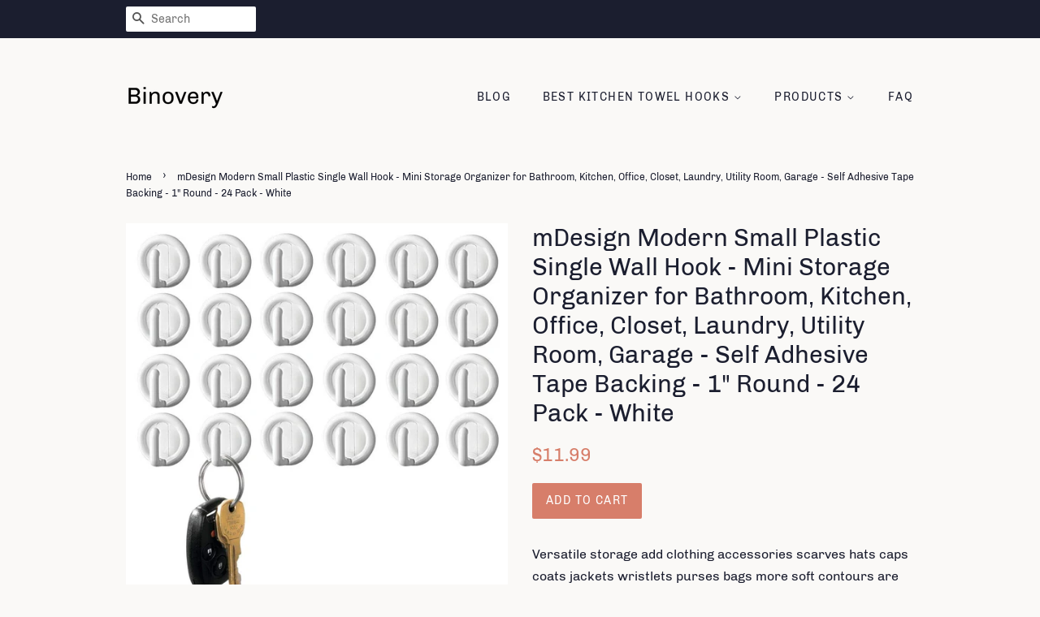

--- FILE ---
content_type: text/html; charset=utf-8
request_url: https://binovery.com/products/towel-hook-mdesign-modern-small-plastic-single-wall-hook-mini-storage-o-b06xt3k8gv
body_size: 13708
content:
<!doctype html>
<html class="no-js">
<head>
<meta name="p:domain_verify" content="01ef6ce6269af3be642b90dae8c12368"/>
  
  <!-- Basic page needs ================================================== -->
  <meta charset="utf-8">
  <meta http-equiv="X-UA-Compatible" content="IE=edge,chrome=1">

  

  <!-- Title and description ================================================== -->
  <title>
  mDesign Modern Small Plastic Single Wall Hook - Mini Storage Organizer &ndash; Binovery
  </title>

  
  <meta name="description" content="Versatile storage add clothing accessories scarves hats caps coats jackets wristlets purses bags more soft contours are designed easy keep snags away self-adhesive hooks placed numerous places throughout home instant try bathroom hang hand towels bath robes kitchen utensils gadgets group several together create hanging">
  

  <!-- Social meta ================================================== -->
  <!-- /snippets/social-meta-tags.liquid -->




<meta property="og:site_name" content="Binovery">
<meta property="og:url" content="https://binovery.com/products/towel-hook-mdesign-modern-small-plastic-single-wall-hook-mini-storage-o-b06xt3k8gv">
<meta property="og:title" content="mDesign Modern Small Plastic Single Wall Hook - Mini Storage Organizer for Bathroom, Kitchen, Office, Closet, Laundry, Utility Room, Garage - Self Adhesive Tape Backing - 1" Round - 24 Pack - White">
<meta property="og:type" content="product">
<meta property="og:description" content="Versatile storage add clothing accessories scarves hats caps coats jackets wristlets purses bags more soft contours are designed easy keep snags away self-adhesive hooks placed numerous places throughout home instant try bathroom hang hand towels bath robes kitchen utensils gadgets group several together create hanging">

  <meta property="og:price:amount" content="11.99">
  <meta property="og:price:currency" content="USD">

<meta property="og:image" content="http://binovery.com/cdn/shop/products/61AAtcgPk3L._SL1500_1200x1200.jpg?v=1573750577">
<meta property="og:image:secure_url" content="https://binovery.com/cdn/shop/products/61AAtcgPk3L._SL1500_1200x1200.jpg?v=1573750577">


<meta name="twitter:card" content="summary_large_image">
<meta name="twitter:title" content="mDesign Modern Small Plastic Single Wall Hook - Mini Storage Organizer for Bathroom, Kitchen, Office, Closet, Laundry, Utility Room, Garage - Self Adhesive Tape Backing - 1" Round - 24 Pack - White">
<meta name="twitter:description" content="Versatile storage add clothing accessories scarves hats caps coats jackets wristlets purses bags more soft contours are designed easy keep snags away self-adhesive hooks placed numerous places throughout home instant try bathroom hang hand towels bath robes kitchen utensils gadgets group several together create hanging">


  <!-- Helpers ================================================== -->
  <link rel="canonical" href="https://binovery.com/products/towel-hook-mdesign-modern-small-plastic-single-wall-hook-mini-storage-o-b06xt3k8gv">
  <meta name="viewport" content="width=device-width,initial-scale=1">
  <meta name="theme-color" content="#d77e6a">

  <!-- CSS ================================================== -->
  <link href="//binovery.com/cdn/shop/t/3/assets/timber.scss.css?v=165000532294827512291656108181" rel="stylesheet" type="text/css" media="all" />
  <link href="//binovery.com/cdn/shop/t/3/assets/theme.scss.css?v=33550897634906034031656108181" rel="stylesheet" type="text/css" media="all" />

  <script>
    window.theme = window.theme || {};

    var theme = {
      strings: {
        addToCart: "Add to Cart",
        soldOut: "Sold Out",
        unavailable: "Unavailable",
        zoomClose: "Close (Esc)",
        zoomPrev: "Previous (Left arrow key)",
        zoomNext: "Next (Right arrow key)",
        addressError: "Error looking up that address",
        addressNoResults: "No results for that address",
        addressQueryLimit: "You have exceeded the Google API usage limit. Consider upgrading to a \u003ca href=\"https:\/\/developers.google.com\/maps\/premium\/usage-limits\"\u003ePremium Plan\u003c\/a\u003e.",
        authError: "There was a problem authenticating your Google Maps API Key."
      },
      settings: {
        // Adding some settings to allow the editor to update correctly when they are changed
        enableWideLayout: false,
        typeAccentTransform: true,
        typeAccentSpacing: true,
        baseFontSize: '16px',
        headerBaseFontSize: '30px',
        accentFontSize: '14px'
      },
      variables: {
        mediaQueryMedium: 'screen and (max-width: 768px)',
        bpSmall: false
      },
      moneyFormat: "${{amount}}"
    }

    document.documentElement.className = document.documentElement.className.replace('no-js', 'supports-js');
  </script>

  <!-- Header hook for plugins ================================================== -->
  <script>window.performance && window.performance.mark && window.performance.mark('shopify.content_for_header.start');</script><meta id="shopify-digital-wallet" name="shopify-digital-wallet" content="/6726516789/digital_wallets/dialog">
<link rel="alternate" type="application/json+oembed" href="https://binovery.com/products/towel-hook-mdesign-modern-small-plastic-single-wall-hook-mini-storage-o-b06xt3k8gv.oembed">
<script async="async" src="/checkouts/internal/preloads.js?locale=en-US"></script>
<script id="shopify-features" type="application/json">{"accessToken":"e65f0688c046defc2df8664f45910e59","betas":["rich-media-storefront-analytics"],"domain":"binovery.com","predictiveSearch":true,"shopId":6726516789,"locale":"en"}</script>
<script>var Shopify = Shopify || {};
Shopify.shop = "binovery.myshopify.com";
Shopify.locale = "en";
Shopify.currency = {"active":"USD","rate":"1.0"};
Shopify.country = "US";
Shopify.theme = {"name":"minimal2-customized-06mar2019-0158pm","id":18597838901,"schema_name":"Minimal","schema_version":"10.0.2","theme_store_id":null,"role":"main"};
Shopify.theme.handle = "null";
Shopify.theme.style = {"id":null,"handle":null};
Shopify.cdnHost = "binovery.com/cdn";
Shopify.routes = Shopify.routes || {};
Shopify.routes.root = "/";</script>
<script type="module">!function(o){(o.Shopify=o.Shopify||{}).modules=!0}(window);</script>
<script>!function(o){function n(){var o=[];function n(){o.push(Array.prototype.slice.apply(arguments))}return n.q=o,n}var t=o.Shopify=o.Shopify||{};t.loadFeatures=n(),t.autoloadFeatures=n()}(window);</script>
<script id="shop-js-analytics" type="application/json">{"pageType":"product"}</script>
<script defer="defer" async type="module" src="//binovery.com/cdn/shopifycloud/shop-js/modules/v2/client.init-shop-cart-sync_BN7fPSNr.en.esm.js"></script>
<script defer="defer" async type="module" src="//binovery.com/cdn/shopifycloud/shop-js/modules/v2/chunk.common_Cbph3Kss.esm.js"></script>
<script defer="defer" async type="module" src="//binovery.com/cdn/shopifycloud/shop-js/modules/v2/chunk.modal_DKumMAJ1.esm.js"></script>
<script type="module">
  await import("//binovery.com/cdn/shopifycloud/shop-js/modules/v2/client.init-shop-cart-sync_BN7fPSNr.en.esm.js");
await import("//binovery.com/cdn/shopifycloud/shop-js/modules/v2/chunk.common_Cbph3Kss.esm.js");
await import("//binovery.com/cdn/shopifycloud/shop-js/modules/v2/chunk.modal_DKumMAJ1.esm.js");

  window.Shopify.SignInWithShop?.initShopCartSync?.({"fedCMEnabled":true,"windoidEnabled":true});

</script>
<script id="__st">var __st={"a":6726516789,"offset":-18000,"reqid":"44ad070e-0e61-4aa7-a435-e43615ffe274-1769874627","pageurl":"binovery.com\/products\/towel-hook-mdesign-modern-small-plastic-single-wall-hook-mini-storage-o-b06xt3k8gv","u":"962b63def5d9","p":"product","rtyp":"product","rid":4345713066037};</script>
<script>window.ShopifyPaypalV4VisibilityTracking = true;</script>
<script id="captcha-bootstrap">!function(){'use strict';const t='contact',e='account',n='new_comment',o=[[t,t],['blogs',n],['comments',n],[t,'customer']],c=[[e,'customer_login'],[e,'guest_login'],[e,'recover_customer_password'],[e,'create_customer']],r=t=>t.map((([t,e])=>`form[action*='/${t}']:not([data-nocaptcha='true']) input[name='form_type'][value='${e}']`)).join(','),a=t=>()=>t?[...document.querySelectorAll(t)].map((t=>t.form)):[];function s(){const t=[...o],e=r(t);return a(e)}const i='password',u='form_key',d=['recaptcha-v3-token','g-recaptcha-response','h-captcha-response',i],f=()=>{try{return window.sessionStorage}catch{return}},m='__shopify_v',_=t=>t.elements[u];function p(t,e,n=!1){try{const o=window.sessionStorage,c=JSON.parse(o.getItem(e)),{data:r}=function(t){const{data:e,action:n}=t;return t[m]||n?{data:e,action:n}:{data:t,action:n}}(c);for(const[e,n]of Object.entries(r))t.elements[e]&&(t.elements[e].value=n);n&&o.removeItem(e)}catch(o){console.error('form repopulation failed',{error:o})}}const l='form_type',E='cptcha';function T(t){t.dataset[E]=!0}const w=window,h=w.document,L='Shopify',v='ce_forms',y='captcha';let A=!1;((t,e)=>{const n=(g='f06e6c50-85a8-45c8-87d0-21a2b65856fe',I='https://cdn.shopify.com/shopifycloud/storefront-forms-hcaptcha/ce_storefront_forms_captcha_hcaptcha.v1.5.2.iife.js',D={infoText:'Protected by hCaptcha',privacyText:'Privacy',termsText:'Terms'},(t,e,n)=>{const o=w[L][v],c=o.bindForm;if(c)return c(t,g,e,D).then(n);var r;o.q.push([[t,g,e,D],n]),r=I,A||(h.body.append(Object.assign(h.createElement('script'),{id:'captcha-provider',async:!0,src:r})),A=!0)});var g,I,D;w[L]=w[L]||{},w[L][v]=w[L][v]||{},w[L][v].q=[],w[L][y]=w[L][y]||{},w[L][y].protect=function(t,e){n(t,void 0,e),T(t)},Object.freeze(w[L][y]),function(t,e,n,w,h,L){const[v,y,A,g]=function(t,e,n){const i=e?o:[],u=t?c:[],d=[...i,...u],f=r(d),m=r(i),_=r(d.filter((([t,e])=>n.includes(e))));return[a(f),a(m),a(_),s()]}(w,h,L),I=t=>{const e=t.target;return e instanceof HTMLFormElement?e:e&&e.form},D=t=>v().includes(t);t.addEventListener('submit',(t=>{const e=I(t);if(!e)return;const n=D(e)&&!e.dataset.hcaptchaBound&&!e.dataset.recaptchaBound,o=_(e),c=g().includes(e)&&(!o||!o.value);(n||c)&&t.preventDefault(),c&&!n&&(function(t){try{if(!f())return;!function(t){const e=f();if(!e)return;const n=_(t);if(!n)return;const o=n.value;o&&e.removeItem(o)}(t);const e=Array.from(Array(32),(()=>Math.random().toString(36)[2])).join('');!function(t,e){_(t)||t.append(Object.assign(document.createElement('input'),{type:'hidden',name:u})),t.elements[u].value=e}(t,e),function(t,e){const n=f();if(!n)return;const o=[...t.querySelectorAll(`input[type='${i}']`)].map((({name:t})=>t)),c=[...d,...o],r={};for(const[a,s]of new FormData(t).entries())c.includes(a)||(r[a]=s);n.setItem(e,JSON.stringify({[m]:1,action:t.action,data:r}))}(t,e)}catch(e){console.error('failed to persist form',e)}}(e),e.submit())}));const S=(t,e)=>{t&&!t.dataset[E]&&(n(t,e.some((e=>e===t))),T(t))};for(const o of['focusin','change'])t.addEventListener(o,(t=>{const e=I(t);D(e)&&S(e,y())}));const B=e.get('form_key'),M=e.get(l),P=B&&M;t.addEventListener('DOMContentLoaded',(()=>{const t=y();if(P)for(const e of t)e.elements[l].value===M&&p(e,B);[...new Set([...A(),...v().filter((t=>'true'===t.dataset.shopifyCaptcha))])].forEach((e=>S(e,t)))}))}(h,new URLSearchParams(w.location.search),n,t,e,['guest_login'])})(!0,!0)}();</script>
<script integrity="sha256-4kQ18oKyAcykRKYeNunJcIwy7WH5gtpwJnB7kiuLZ1E=" data-source-attribution="shopify.loadfeatures" defer="defer" src="//binovery.com/cdn/shopifycloud/storefront/assets/storefront/load_feature-a0a9edcb.js" crossorigin="anonymous"></script>
<script data-source-attribution="shopify.dynamic_checkout.dynamic.init">var Shopify=Shopify||{};Shopify.PaymentButton=Shopify.PaymentButton||{isStorefrontPortableWallets:!0,init:function(){window.Shopify.PaymentButton.init=function(){};var t=document.createElement("script");t.src="https://binovery.com/cdn/shopifycloud/portable-wallets/latest/portable-wallets.en.js",t.type="module",document.head.appendChild(t)}};
</script>
<script data-source-attribution="shopify.dynamic_checkout.buyer_consent">
  function portableWalletsHideBuyerConsent(e){var t=document.getElementById("shopify-buyer-consent"),n=document.getElementById("shopify-subscription-policy-button");t&&n&&(t.classList.add("hidden"),t.setAttribute("aria-hidden","true"),n.removeEventListener("click",e))}function portableWalletsShowBuyerConsent(e){var t=document.getElementById("shopify-buyer-consent"),n=document.getElementById("shopify-subscription-policy-button");t&&n&&(t.classList.remove("hidden"),t.removeAttribute("aria-hidden"),n.addEventListener("click",e))}window.Shopify?.PaymentButton&&(window.Shopify.PaymentButton.hideBuyerConsent=portableWalletsHideBuyerConsent,window.Shopify.PaymentButton.showBuyerConsent=portableWalletsShowBuyerConsent);
</script>
<script data-source-attribution="shopify.dynamic_checkout.cart.bootstrap">document.addEventListener("DOMContentLoaded",(function(){function t(){return document.querySelector("shopify-accelerated-checkout-cart, shopify-accelerated-checkout")}if(t())Shopify.PaymentButton.init();else{new MutationObserver((function(e,n){t()&&(Shopify.PaymentButton.init(),n.disconnect())})).observe(document.body,{childList:!0,subtree:!0})}}));
</script>

<script>window.performance && window.performance.mark && window.performance.mark('shopify.content_for_header.end');</script>

  <script src="//binovery.com/cdn/shop/t/3/assets/jquery-2.2.3.min.js?v=58211863146907186831551982513" type="text/javascript"></script>

  <script src="//binovery.com/cdn/shop/t/3/assets/lazysizes.min.js?v=177476512571513845041551982513" async="async"></script>

  
  

<link href="https://monorail-edge.shopifysvc.com" rel="dns-prefetch">
<script>(function(){if ("sendBeacon" in navigator && "performance" in window) {try {var session_token_from_headers = performance.getEntriesByType('navigation')[0].serverTiming.find(x => x.name == '_s').description;} catch {var session_token_from_headers = undefined;}var session_cookie_matches = document.cookie.match(/_shopify_s=([^;]*)/);var session_token_from_cookie = session_cookie_matches && session_cookie_matches.length === 2 ? session_cookie_matches[1] : "";var session_token = session_token_from_headers || session_token_from_cookie || "";function handle_abandonment_event(e) {var entries = performance.getEntries().filter(function(entry) {return /monorail-edge.shopifysvc.com/.test(entry.name);});if (!window.abandonment_tracked && entries.length === 0) {window.abandonment_tracked = true;var currentMs = Date.now();var navigation_start = performance.timing.navigationStart;var payload = {shop_id: 6726516789,url: window.location.href,navigation_start,duration: currentMs - navigation_start,session_token,page_type: "product"};window.navigator.sendBeacon("https://monorail-edge.shopifysvc.com/v1/produce", JSON.stringify({schema_id: "online_store_buyer_site_abandonment/1.1",payload: payload,metadata: {event_created_at_ms: currentMs,event_sent_at_ms: currentMs}}));}}window.addEventListener('pagehide', handle_abandonment_event);}}());</script>
<script id="web-pixels-manager-setup">(function e(e,d,r,n,o){if(void 0===o&&(o={}),!Boolean(null===(a=null===(i=window.Shopify)||void 0===i?void 0:i.analytics)||void 0===a?void 0:a.replayQueue)){var i,a;window.Shopify=window.Shopify||{};var t=window.Shopify;t.analytics=t.analytics||{};var s=t.analytics;s.replayQueue=[],s.publish=function(e,d,r){return s.replayQueue.push([e,d,r]),!0};try{self.performance.mark("wpm:start")}catch(e){}var l=function(){var e={modern:/Edge?\/(1{2}[4-9]|1[2-9]\d|[2-9]\d{2}|\d{4,})\.\d+(\.\d+|)|Firefox\/(1{2}[4-9]|1[2-9]\d|[2-9]\d{2}|\d{4,})\.\d+(\.\d+|)|Chrom(ium|e)\/(9{2}|\d{3,})\.\d+(\.\d+|)|(Maci|X1{2}).+ Version\/(15\.\d+|(1[6-9]|[2-9]\d|\d{3,})\.\d+)([,.]\d+|)( \(\w+\)|)( Mobile\/\w+|) Safari\/|Chrome.+OPR\/(9{2}|\d{3,})\.\d+\.\d+|(CPU[ +]OS|iPhone[ +]OS|CPU[ +]iPhone|CPU IPhone OS|CPU iPad OS)[ +]+(15[._]\d+|(1[6-9]|[2-9]\d|\d{3,})[._]\d+)([._]\d+|)|Android:?[ /-](13[3-9]|1[4-9]\d|[2-9]\d{2}|\d{4,})(\.\d+|)(\.\d+|)|Android.+Firefox\/(13[5-9]|1[4-9]\d|[2-9]\d{2}|\d{4,})\.\d+(\.\d+|)|Android.+Chrom(ium|e)\/(13[3-9]|1[4-9]\d|[2-9]\d{2}|\d{4,})\.\d+(\.\d+|)|SamsungBrowser\/([2-9]\d|\d{3,})\.\d+/,legacy:/Edge?\/(1[6-9]|[2-9]\d|\d{3,})\.\d+(\.\d+|)|Firefox\/(5[4-9]|[6-9]\d|\d{3,})\.\d+(\.\d+|)|Chrom(ium|e)\/(5[1-9]|[6-9]\d|\d{3,})\.\d+(\.\d+|)([\d.]+$|.*Safari\/(?![\d.]+ Edge\/[\d.]+$))|(Maci|X1{2}).+ Version\/(10\.\d+|(1[1-9]|[2-9]\d|\d{3,})\.\d+)([,.]\d+|)( \(\w+\)|)( Mobile\/\w+|) Safari\/|Chrome.+OPR\/(3[89]|[4-9]\d|\d{3,})\.\d+\.\d+|(CPU[ +]OS|iPhone[ +]OS|CPU[ +]iPhone|CPU IPhone OS|CPU iPad OS)[ +]+(10[._]\d+|(1[1-9]|[2-9]\d|\d{3,})[._]\d+)([._]\d+|)|Android:?[ /-](13[3-9]|1[4-9]\d|[2-9]\d{2}|\d{4,})(\.\d+|)(\.\d+|)|Mobile Safari.+OPR\/([89]\d|\d{3,})\.\d+\.\d+|Android.+Firefox\/(13[5-9]|1[4-9]\d|[2-9]\d{2}|\d{4,})\.\d+(\.\d+|)|Android.+Chrom(ium|e)\/(13[3-9]|1[4-9]\d|[2-9]\d{2}|\d{4,})\.\d+(\.\d+|)|Android.+(UC? ?Browser|UCWEB|U3)[ /]?(15\.([5-9]|\d{2,})|(1[6-9]|[2-9]\d|\d{3,})\.\d+)\.\d+|SamsungBrowser\/(5\.\d+|([6-9]|\d{2,})\.\d+)|Android.+MQ{2}Browser\/(14(\.(9|\d{2,})|)|(1[5-9]|[2-9]\d|\d{3,})(\.\d+|))(\.\d+|)|K[Aa][Ii]OS\/(3\.\d+|([4-9]|\d{2,})\.\d+)(\.\d+|)/},d=e.modern,r=e.legacy,n=navigator.userAgent;return n.match(d)?"modern":n.match(r)?"legacy":"unknown"}(),u="modern"===l?"modern":"legacy",c=(null!=n?n:{modern:"",legacy:""})[u],f=function(e){return[e.baseUrl,"/wpm","/b",e.hashVersion,"modern"===e.buildTarget?"m":"l",".js"].join("")}({baseUrl:d,hashVersion:r,buildTarget:u}),m=function(e){var d=e.version,r=e.bundleTarget,n=e.surface,o=e.pageUrl,i=e.monorailEndpoint;return{emit:function(e){var a=e.status,t=e.errorMsg,s=(new Date).getTime(),l=JSON.stringify({metadata:{event_sent_at_ms:s},events:[{schema_id:"web_pixels_manager_load/3.1",payload:{version:d,bundle_target:r,page_url:o,status:a,surface:n,error_msg:t},metadata:{event_created_at_ms:s}}]});if(!i)return console&&console.warn&&console.warn("[Web Pixels Manager] No Monorail endpoint provided, skipping logging."),!1;try{return self.navigator.sendBeacon.bind(self.navigator)(i,l)}catch(e){}var u=new XMLHttpRequest;try{return u.open("POST",i,!0),u.setRequestHeader("Content-Type","text/plain"),u.send(l),!0}catch(e){return console&&console.warn&&console.warn("[Web Pixels Manager] Got an unhandled error while logging to Monorail."),!1}}}}({version:r,bundleTarget:l,surface:e.surface,pageUrl:self.location.href,monorailEndpoint:e.monorailEndpoint});try{o.browserTarget=l,function(e){var d=e.src,r=e.async,n=void 0===r||r,o=e.onload,i=e.onerror,a=e.sri,t=e.scriptDataAttributes,s=void 0===t?{}:t,l=document.createElement("script"),u=document.querySelector("head"),c=document.querySelector("body");if(l.async=n,l.src=d,a&&(l.integrity=a,l.crossOrigin="anonymous"),s)for(var f in s)if(Object.prototype.hasOwnProperty.call(s,f))try{l.dataset[f]=s[f]}catch(e){}if(o&&l.addEventListener("load",o),i&&l.addEventListener("error",i),u)u.appendChild(l);else{if(!c)throw new Error("Did not find a head or body element to append the script");c.appendChild(l)}}({src:f,async:!0,onload:function(){if(!function(){var e,d;return Boolean(null===(d=null===(e=window.Shopify)||void 0===e?void 0:e.analytics)||void 0===d?void 0:d.initialized)}()){var d=window.webPixelsManager.init(e)||void 0;if(d){var r=window.Shopify.analytics;r.replayQueue.forEach((function(e){var r=e[0],n=e[1],o=e[2];d.publishCustomEvent(r,n,o)})),r.replayQueue=[],r.publish=d.publishCustomEvent,r.visitor=d.visitor,r.initialized=!0}}},onerror:function(){return m.emit({status:"failed",errorMsg:"".concat(f," has failed to load")})},sri:function(e){var d=/^sha384-[A-Za-z0-9+/=]+$/;return"string"==typeof e&&d.test(e)}(c)?c:"",scriptDataAttributes:o}),m.emit({status:"loading"})}catch(e){m.emit({status:"failed",errorMsg:(null==e?void 0:e.message)||"Unknown error"})}}})({shopId: 6726516789,storefrontBaseUrl: "https://binovery.com",extensionsBaseUrl: "https://extensions.shopifycdn.com/cdn/shopifycloud/web-pixels-manager",monorailEndpoint: "https://monorail-edge.shopifysvc.com/unstable/produce_batch",surface: "storefront-renderer",enabledBetaFlags: ["2dca8a86"],webPixelsConfigList: [{"id":"shopify-app-pixel","configuration":"{}","eventPayloadVersion":"v1","runtimeContext":"STRICT","scriptVersion":"0450","apiClientId":"shopify-pixel","type":"APP","privacyPurposes":["ANALYTICS","MARKETING"]},{"id":"shopify-custom-pixel","eventPayloadVersion":"v1","runtimeContext":"LAX","scriptVersion":"0450","apiClientId":"shopify-pixel","type":"CUSTOM","privacyPurposes":["ANALYTICS","MARKETING"]}],isMerchantRequest: false,initData: {"shop":{"name":"Binovery","paymentSettings":{"currencyCode":"USD"},"myshopifyDomain":"binovery.myshopify.com","countryCode":"US","storefrontUrl":"https:\/\/binovery.com"},"customer":null,"cart":null,"checkout":null,"productVariants":[{"price":{"amount":11.99,"currencyCode":"USD"},"product":{"title":"mDesign Modern Small Plastic Single Wall Hook - Mini Storage Organizer for Bathroom, Kitchen, Office, Closet, Laundry, Utility Room, Garage - Self Adhesive Tape Backing - 1\" Round - 24 Pack - White","vendor":"AMAZON","id":"4345713066037","untranslatedTitle":"mDesign Modern Small Plastic Single Wall Hook - Mini Storage Organizer for Bathroom, Kitchen, Office, Closet, Laundry, Utility Room, Garage - Self Adhesive Tape Backing - 1\" Round - 24 Pack - White","url":"\/products\/towel-hook-mdesign-modern-small-plastic-single-wall-hook-mini-storage-o-b06xt3k8gv","type":""},"id":"31203511894069","image":{"src":"\/\/binovery.com\/cdn\/shop\/products\/61AAtcgPk3L._SL1500.jpg?v=1573750577"},"sku":"B06XT3K8GV","title":"Default Title","untranslatedTitle":"Default Title"}],"purchasingCompany":null},},"https://binovery.com/cdn","1d2a099fw23dfb22ep557258f5m7a2edbae",{"modern":"","legacy":""},{"shopId":"6726516789","storefrontBaseUrl":"https:\/\/binovery.com","extensionBaseUrl":"https:\/\/extensions.shopifycdn.com\/cdn\/shopifycloud\/web-pixels-manager","surface":"storefront-renderer","enabledBetaFlags":"[\"2dca8a86\"]","isMerchantRequest":"false","hashVersion":"1d2a099fw23dfb22ep557258f5m7a2edbae","publish":"custom","events":"[[\"page_viewed\",{}],[\"product_viewed\",{\"productVariant\":{\"price\":{\"amount\":11.99,\"currencyCode\":\"USD\"},\"product\":{\"title\":\"mDesign Modern Small Plastic Single Wall Hook - Mini Storage Organizer for Bathroom, Kitchen, Office, Closet, Laundry, Utility Room, Garage - Self Adhesive Tape Backing - 1\\\" Round - 24 Pack - White\",\"vendor\":\"AMAZON\",\"id\":\"4345713066037\",\"untranslatedTitle\":\"mDesign Modern Small Plastic Single Wall Hook - Mini Storage Organizer for Bathroom, Kitchen, Office, Closet, Laundry, Utility Room, Garage - Self Adhesive Tape Backing - 1\\\" Round - 24 Pack - White\",\"url\":\"\/products\/towel-hook-mdesign-modern-small-plastic-single-wall-hook-mini-storage-o-b06xt3k8gv\",\"type\":\"\"},\"id\":\"31203511894069\",\"image\":{\"src\":\"\/\/binovery.com\/cdn\/shop\/products\/61AAtcgPk3L._SL1500.jpg?v=1573750577\"},\"sku\":\"B06XT3K8GV\",\"title\":\"Default Title\",\"untranslatedTitle\":\"Default Title\"}}]]"});</script><script>
  window.ShopifyAnalytics = window.ShopifyAnalytics || {};
  window.ShopifyAnalytics.meta = window.ShopifyAnalytics.meta || {};
  window.ShopifyAnalytics.meta.currency = 'USD';
  var meta = {"product":{"id":4345713066037,"gid":"gid:\/\/shopify\/Product\/4345713066037","vendor":"AMAZON","type":"","handle":"towel-hook-mdesign-modern-small-plastic-single-wall-hook-mini-storage-o-b06xt3k8gv","variants":[{"id":31203511894069,"price":1199,"name":"mDesign Modern Small Plastic Single Wall Hook - Mini Storage Organizer for Bathroom, Kitchen, Office, Closet, Laundry, Utility Room, Garage - Self Adhesive Tape Backing - 1\" Round - 24 Pack - White","public_title":null,"sku":"B06XT3K8GV"}],"remote":false},"page":{"pageType":"product","resourceType":"product","resourceId":4345713066037,"requestId":"44ad070e-0e61-4aa7-a435-e43615ffe274-1769874627"}};
  for (var attr in meta) {
    window.ShopifyAnalytics.meta[attr] = meta[attr];
  }
</script>
<script class="analytics">
  (function () {
    var customDocumentWrite = function(content) {
      var jquery = null;

      if (window.jQuery) {
        jquery = window.jQuery;
      } else if (window.Checkout && window.Checkout.$) {
        jquery = window.Checkout.$;
      }

      if (jquery) {
        jquery('body').append(content);
      }
    };

    var hasLoggedConversion = function(token) {
      if (token) {
        return document.cookie.indexOf('loggedConversion=' + token) !== -1;
      }
      return false;
    }

    var setCookieIfConversion = function(token) {
      if (token) {
        var twoMonthsFromNow = new Date(Date.now());
        twoMonthsFromNow.setMonth(twoMonthsFromNow.getMonth() + 2);

        document.cookie = 'loggedConversion=' + token + '; expires=' + twoMonthsFromNow;
      }
    }

    var trekkie = window.ShopifyAnalytics.lib = window.trekkie = window.trekkie || [];
    if (trekkie.integrations) {
      return;
    }
    trekkie.methods = [
      'identify',
      'page',
      'ready',
      'track',
      'trackForm',
      'trackLink'
    ];
    trekkie.factory = function(method) {
      return function() {
        var args = Array.prototype.slice.call(arguments);
        args.unshift(method);
        trekkie.push(args);
        return trekkie;
      };
    };
    for (var i = 0; i < trekkie.methods.length; i++) {
      var key = trekkie.methods[i];
      trekkie[key] = trekkie.factory(key);
    }
    trekkie.load = function(config) {
      trekkie.config = config || {};
      trekkie.config.initialDocumentCookie = document.cookie;
      var first = document.getElementsByTagName('script')[0];
      var script = document.createElement('script');
      script.type = 'text/javascript';
      script.onerror = function(e) {
        var scriptFallback = document.createElement('script');
        scriptFallback.type = 'text/javascript';
        scriptFallback.onerror = function(error) {
                var Monorail = {
      produce: function produce(monorailDomain, schemaId, payload) {
        var currentMs = new Date().getTime();
        var event = {
          schema_id: schemaId,
          payload: payload,
          metadata: {
            event_created_at_ms: currentMs,
            event_sent_at_ms: currentMs
          }
        };
        return Monorail.sendRequest("https://" + monorailDomain + "/v1/produce", JSON.stringify(event));
      },
      sendRequest: function sendRequest(endpointUrl, payload) {
        // Try the sendBeacon API
        if (window && window.navigator && typeof window.navigator.sendBeacon === 'function' && typeof window.Blob === 'function' && !Monorail.isIos12()) {
          var blobData = new window.Blob([payload], {
            type: 'text/plain'
          });

          if (window.navigator.sendBeacon(endpointUrl, blobData)) {
            return true;
          } // sendBeacon was not successful

        } // XHR beacon

        var xhr = new XMLHttpRequest();

        try {
          xhr.open('POST', endpointUrl);
          xhr.setRequestHeader('Content-Type', 'text/plain');
          xhr.send(payload);
        } catch (e) {
          console.log(e);
        }

        return false;
      },
      isIos12: function isIos12() {
        return window.navigator.userAgent.lastIndexOf('iPhone; CPU iPhone OS 12_') !== -1 || window.navigator.userAgent.lastIndexOf('iPad; CPU OS 12_') !== -1;
      }
    };
    Monorail.produce('monorail-edge.shopifysvc.com',
      'trekkie_storefront_load_errors/1.1',
      {shop_id: 6726516789,
      theme_id: 18597838901,
      app_name: "storefront",
      context_url: window.location.href,
      source_url: "//binovery.com/cdn/s/trekkie.storefront.c59ea00e0474b293ae6629561379568a2d7c4bba.min.js"});

        };
        scriptFallback.async = true;
        scriptFallback.src = '//binovery.com/cdn/s/trekkie.storefront.c59ea00e0474b293ae6629561379568a2d7c4bba.min.js';
        first.parentNode.insertBefore(scriptFallback, first);
      };
      script.async = true;
      script.src = '//binovery.com/cdn/s/trekkie.storefront.c59ea00e0474b293ae6629561379568a2d7c4bba.min.js';
      first.parentNode.insertBefore(script, first);
    };
    trekkie.load(
      {"Trekkie":{"appName":"storefront","development":false,"defaultAttributes":{"shopId":6726516789,"isMerchantRequest":null,"themeId":18597838901,"themeCityHash":"6709493923581150253","contentLanguage":"en","currency":"USD","eventMetadataId":"ece514f5-8359-4f83-b134-2ca167ec5c17"},"isServerSideCookieWritingEnabled":true,"monorailRegion":"shop_domain","enabledBetaFlags":["65f19447","b5387b81"]},"Session Attribution":{},"S2S":{"facebookCapiEnabled":false,"source":"trekkie-storefront-renderer","apiClientId":580111}}
    );

    var loaded = false;
    trekkie.ready(function() {
      if (loaded) return;
      loaded = true;

      window.ShopifyAnalytics.lib = window.trekkie;

      var originalDocumentWrite = document.write;
      document.write = customDocumentWrite;
      try { window.ShopifyAnalytics.merchantGoogleAnalytics.call(this); } catch(error) {};
      document.write = originalDocumentWrite;

      window.ShopifyAnalytics.lib.page(null,{"pageType":"product","resourceType":"product","resourceId":4345713066037,"requestId":"44ad070e-0e61-4aa7-a435-e43615ffe274-1769874627","shopifyEmitted":true});

      var match = window.location.pathname.match(/checkouts\/(.+)\/(thank_you|post_purchase)/)
      var token = match? match[1]: undefined;
      if (!hasLoggedConversion(token)) {
        setCookieIfConversion(token);
        window.ShopifyAnalytics.lib.track("Viewed Product",{"currency":"USD","variantId":31203511894069,"productId":4345713066037,"productGid":"gid:\/\/shopify\/Product\/4345713066037","name":"mDesign Modern Small Plastic Single Wall Hook - Mini Storage Organizer for Bathroom, Kitchen, Office, Closet, Laundry, Utility Room, Garage - Self Adhesive Tape Backing - 1\" Round - 24 Pack - White","price":"11.99","sku":"B06XT3K8GV","brand":"AMAZON","variant":null,"category":"","nonInteraction":true,"remote":false},undefined,undefined,{"shopifyEmitted":true});
      window.ShopifyAnalytics.lib.track("monorail:\/\/trekkie_storefront_viewed_product\/1.1",{"currency":"USD","variantId":31203511894069,"productId":4345713066037,"productGid":"gid:\/\/shopify\/Product\/4345713066037","name":"mDesign Modern Small Plastic Single Wall Hook - Mini Storage Organizer for Bathroom, Kitchen, Office, Closet, Laundry, Utility Room, Garage - Self Adhesive Tape Backing - 1\" Round - 24 Pack - White","price":"11.99","sku":"B06XT3K8GV","brand":"AMAZON","variant":null,"category":"","nonInteraction":true,"remote":false,"referer":"https:\/\/binovery.com\/products\/towel-hook-mdesign-modern-small-plastic-single-wall-hook-mini-storage-o-b06xt3k8gv"});
      }
    });


        var eventsListenerScript = document.createElement('script');
        eventsListenerScript.async = true;
        eventsListenerScript.src = "//binovery.com/cdn/shopifycloud/storefront/assets/shop_events_listener-3da45d37.js";
        document.getElementsByTagName('head')[0].appendChild(eventsListenerScript);

})();</script>
<script
  defer
  src="https://binovery.com/cdn/shopifycloud/perf-kit/shopify-perf-kit-3.1.0.min.js"
  data-application="storefront-renderer"
  data-shop-id="6726516789"
  data-render-region="gcp-us-central1"
  data-page-type="product"
  data-theme-instance-id="18597838901"
  data-theme-name="Minimal"
  data-theme-version="10.0.2"
  data-monorail-region="shop_domain"
  data-resource-timing-sampling-rate="10"
  data-shs="true"
  data-shs-beacon="true"
  data-shs-export-with-fetch="true"
  data-shs-logs-sample-rate="1"
  data-shs-beacon-endpoint="https://binovery.com/api/collect"
></script>
</head>

<body id="mdesign-modern-small-plastic-single-wall-hook-mini-storage-organizer" class="template-product" >

  <div id="shopify-section-header" class="shopify-section"><style>
  .logo__image-wrapper {
    max-width: 120px;
  }
  /*================= If logo is above navigation ================== */
  

  /*============ If logo is on the same line as navigation ============ */
  


  
    @media screen and (min-width: 769px) {
      .site-nav {
        text-align: right!important;
      }
    }
  
</style>

<div data-section-id="header" data-section-type="header-section">
  <div class="header-bar">
    <div class="wrapper medium-down--hide">
      <div class="post-large--display-table">

        
          <div class="header-bar__left post-large--display-table-cell">

            

            

            
              <div class="header-bar__module header-bar__search">
                


  <form action="/search" method="get" class="header-bar__search-form clearfix" role="search">
    
    <button type="submit" class="btn btn--search icon-fallback-text header-bar__search-submit">
      <span class="icon icon-search" aria-hidden="true"></span>
      <span class="fallback-text">Search</span>
    </button>
    <input type="search" name="q" value="" aria-label="Search" class="header-bar__search-input" placeholder="Search">
  </form>


              </div>
            

          </div>
        

        <div class="header-bar__right post-large--display-table-cell">

          

          
            
          

        </div>
      </div>
    </div>

    <div class="wrapper post-large--hide announcement-bar--mobile">
      
    </div>

    <div class="wrapper post-large--hide">
      
        <button type="button" class="mobile-nav-trigger" id="MobileNavTrigger" aria-controls="MobileNav" aria-expanded="false">
          <span class="icon icon-hamburger" aria-hidden="true"></span>
          Menu
        </button>
      
      <a href="/cart" class="cart-page-link mobile-cart-page-link">
        <span class="icon icon-cart header-bar__cart-icon" aria-hidden="true"></span>
        Cart <span class="cart-count hidden-count">0</span>
      </a>
    </div>
    <nav role="navigation">
  <ul id="MobileNav" class="mobile-nav post-large--hide">
    
      
        <li class="mobile-nav__link">
          <a
            href="/blogs/news"
            class="mobile-nav"
            >
            Blog
          </a>
        </li>
      
    
      
        
        <li class="mobile-nav__link" aria-haspopup="true">
          <a
            href="/pages/best-kitchen-towel-hooks"
            class="mobile-nav__sublist-trigger"
            aria-controls="MobileNav-Parent-2"
            aria-expanded="false">
            Best Kitchen Towel Hooks
            <span class="icon-fallback-text mobile-nav__sublist-expand" aria-hidden="true">
  <span class="icon icon-plus" aria-hidden="true"></span>
  <span class="fallback-text">+</span>
</span>
<span class="icon-fallback-text mobile-nav__sublist-contract" aria-hidden="true">
  <span class="icon icon-minus" aria-hidden="true"></span>
  <span class="fallback-text">-</span>
</span>

          </a>
          <ul
            id="MobileNav-Parent-2"
            class="mobile-nav__sublist">
            
            
              
                <li class="mobile-nav__sublist-link">
                  <a
                    href="/pages/reviews-of-kitchen-towel-hooks"
                    >
                    Reviews of Kitchen Towel Hooks
                  </a>
                </li>
              
            
              
                <li class="mobile-nav__sublist-link">
                  <a
                    href="/pages/best-kitchen-towel-hooks"
                    >
                    Best Kitchen Towel Hooks
                  </a>
                </li>
              
            
          </ul>
        </li>
      
    
      
        
        <li class="mobile-nav__link" aria-haspopup="true">
          <a
            href="/collections/kitchen-towel-hooks"
            class="mobile-nav__sublist-trigger"
            aria-controls="MobileNav-Parent-3"
            aria-expanded="false">
            Products
            <span class="icon-fallback-text mobile-nav__sublist-expand" aria-hidden="true">
  <span class="icon icon-plus" aria-hidden="true"></span>
  <span class="fallback-text">+</span>
</span>
<span class="icon-fallback-text mobile-nav__sublist-contract" aria-hidden="true">
  <span class="icon icon-minus" aria-hidden="true"></span>
  <span class="fallback-text">-</span>
</span>

          </a>
          <ul
            id="MobileNav-Parent-3"
            class="mobile-nav__sublist">
            
              <li class="mobile-nav__sublist-link ">
                <a href="/collections/kitchen-towel-hooks" class="site-nav__link">All <span class="visually-hidden">Products</span></a>
              </li>
            
            
              
                <li class="mobile-nav__sublist-link">
                  <a
                    href="/collections/kitchen-towel-hooks"
                    >
                    Kitchen Towel Hooks
                  </a>
                </li>
              
            
          </ul>
        </li>
      
    
      
        <li class="mobile-nav__link">
          <a
            href="/pages/frequently-asked-questions"
            class="mobile-nav"
            >
            FAQ
          </a>
        </li>
      
    

    

    <li class="mobile-nav__link">
      
        <div class="header-bar__module header-bar__search">
          


  <form action="/search" method="get" class="header-bar__search-form clearfix" role="search">
    
    <button type="submit" class="btn btn--search icon-fallback-text header-bar__search-submit">
      <span class="icon icon-search" aria-hidden="true"></span>
      <span class="fallback-text">Search</span>
    </button>
    <input type="search" name="q" value="" aria-label="Search" class="header-bar__search-input" placeholder="Search">
  </form>


        </div>
      
    </li>
  </ul>
</nav>

  </div>

  <header class="site-header" role="banner">
    <div class="wrapper">

      
        <div class="grid--full post-large--display-table">
          <div class="grid__item post-large--one-third post-large--display-table-cell">
            
              <div class="h1 site-header__logo" itemscope itemtype="http://schema.org/Organization">
            
              
                <noscript>
                  
                  <div class="logo__image-wrapper">
                    <img src="//binovery.com/cdn/shop/files/Binovery_Chivo_120x.png?v=1613703800" alt="Binovery" />
                  </div>
                </noscript>
                <div class="logo__image-wrapper supports-js">
                  <a href="/" itemprop="url" style="padding-top:30.859375%;">
                    
                    <img class="logo__image lazyload"
                         src="//binovery.com/cdn/shop/files/Binovery_Chivo_300x300.png?v=1613703800"
                         data-src="//binovery.com/cdn/shop/files/Binovery_Chivo_{width}x.png?v=1613703800"
                         data-widths="[120, 180, 360, 540, 720, 900, 1080, 1296, 1512, 1728, 1944, 2048]"
                         data-aspectratio="3.240506329113924"
                         data-sizes="auto"
                         alt="Binovery"
                         itemprop="logo">
                  </a>
                </div>
              
            
              </div>
            
          </div>
          <div class="grid__item post-large--two-thirds post-large--display-table-cell medium-down--hide">
            
<nav>
  <ul class="site-nav" id="AccessibleNav">
    
      
        <li>
          <a
            href="/blogs/news"
            class="site-nav__link"
            data-meganav-type="child"
            >
              Blog
          </a>
        </li>
      
    
      
      
        <li 
          class="site-nav--has-dropdown "
          aria-haspopup="true">
          <a
            href="/pages/best-kitchen-towel-hooks"
            class="site-nav__link"
            data-meganav-type="parent"
            aria-controls="MenuParent-2"
            aria-expanded="false"
            >
              Best Kitchen Towel Hooks
              <span class="icon icon-arrow-down" aria-hidden="true"></span>
          </a>
          <ul
            id="MenuParent-2"
            class="site-nav__dropdown "
            data-meganav-dropdown>
            
              
                <li>
                  <a
                    href="/pages/reviews-of-kitchen-towel-hooks"
                    class="site-nav__link"
                    data-meganav-type="child"
                    
                    tabindex="-1">
                      Reviews of Kitchen Towel Hooks
                  </a>
                </li>
              
            
              
                <li>
                  <a
                    href="/pages/best-kitchen-towel-hooks"
                    class="site-nav__link"
                    data-meganav-type="child"
                    
                    tabindex="-1">
                      Best Kitchen Towel Hooks
                  </a>
                </li>
              
            
          </ul>
        </li>
      
    
      
      
        <li 
          class="site-nav--has-dropdown "
          aria-haspopup="true">
          <a
            href="/collections/kitchen-towel-hooks"
            class="site-nav__link"
            data-meganav-type="parent"
            aria-controls="MenuParent-3"
            aria-expanded="false"
            >
              Products
              <span class="icon icon-arrow-down" aria-hidden="true"></span>
          </a>
          <ul
            id="MenuParent-3"
            class="site-nav__dropdown "
            data-meganav-dropdown>
            
              
                <li>
                  <a
                    href="/collections/kitchen-towel-hooks"
                    class="site-nav__link"
                    data-meganav-type="child"
                    
                    tabindex="-1">
                      Kitchen Towel Hooks
                  </a>
                </li>
              
            
          </ul>
        </li>
      
    
      
        <li>
          <a
            href="/pages/frequently-asked-questions"
            class="site-nav__link"
            data-meganav-type="child"
            >
              FAQ
          </a>
        </li>
      
    
  </ul>
</nav>

          </div>
        </div>
      

    </div>
  </header>
</div>



</div>

  <main class="wrapper main-content" role="main">
    <div class="grid">
        <div class="grid__item">
          

<div id="shopify-section-product-template" class="shopify-section"><div itemscope itemtype="http://schema.org/Product" id="ProductSection" data-section-id="product-template" data-section-type="product-template" data-image-zoom-type="lightbox" data-related-enabled="false" data-show-extra-tab="false" data-extra-tab-content="" data-enable-history-state="true">

  

  

  <meta itemprop="url" content="https://binovery.com/products/towel-hook-mdesign-modern-small-plastic-single-wall-hook-mini-storage-o-b06xt3k8gv">
  <meta itemprop="image" content="//binovery.com/cdn/shop/products/61AAtcgPk3L._SL1500_grande.jpg?v=1573750577">

  <div class="section-header section-header--breadcrumb">
    

<nav class="breadcrumb" role="navigation" aria-label="breadcrumbs">
  <a href="/" title="Back to the frontpage">Home</a>

  

    
    <span aria-hidden="true" class="breadcrumb__sep">&rsaquo;</span>
    <span>mDesign Modern Small Plastic Single Wall Hook - Mini Storage Organizer for Bathroom, Kitchen, Office, Closet, Laundry, Utility Room, Garage - Self Adhesive Tape Backing - 1" Round - 24 Pack - White</span>

  
</nav>


  </div>

  <div class="product-single">
    <div class="grid product-single__hero">
      <div class="grid__item post-large--one-half">

        

          <div class="product-single__photos">
            

            
              
              
<style>
  

  #ProductImage-13498282180661 {
    max-width: 700px;
    max-height: 700.0px;
  }
  #ProductImageWrapper-13498282180661 {
    max-width: 700px;
  }
</style>


              <div id="ProductImageWrapper-13498282180661" class="product-single__image-wrapper supports-js zoom-lightbox" data-image-id="13498282180661">
                <div style="padding-top:100.0%;">
                  <img id="ProductImage-13498282180661"
                       class="product-single__image lazyload"
                       src="//binovery.com/cdn/shop/products/61AAtcgPk3L._SL1500_300x300.jpg?v=1573750577"
                       data-src="//binovery.com/cdn/shop/products/61AAtcgPk3L._SL1500_{width}x.jpg?v=1573750577"
                       data-widths="[180, 370, 540, 740, 900, 1080, 1296, 1512, 1728, 2048]"
                       data-aspectratio="1.0"
                       data-sizes="auto"
                       
                       alt="mDesign Modern Small Plastic Single Wall Hook - Mini Storage Organizer for Bathroom, Kitchen, Office, Closet, Laundry, Utility Room, Garage - Self Adhesive Tape Backing - 1&quot; Round - 24 Pack - White">
                </div>
              </div>
            

            <noscript>
              <img src="//binovery.com/cdn/shop/products/61AAtcgPk3L._SL1500_1024x1024@2x.jpg?v=1573750577" alt="mDesign Modern Small Plastic Single Wall Hook - Mini Storage Organizer for Bathroom, Kitchen, Office, Closet, Laundry, Utility Room, Garage - Self Adhesive Tape Backing - 1&quot; Round - 24 Pack - White">
            </noscript>
          </div>

          

        

        
        <ul class="gallery" class="hidden">
          
          <li data-image-id="13498282180661" class="gallery__item" data-mfp-src="//binovery.com/cdn/shop/products/61AAtcgPk3L._SL1500_1024x1024@2x.jpg?v=1573750577"></li>
          
        </ul>
        

      </div>
      <div class="grid__item post-large--one-half">
        
        <h1 itemprop="name">mDesign Modern Small Plastic Single Wall Hook - Mini Storage Organizer for Bathroom, Kitchen, Office, Closet, Laundry, Utility Room, Garage - Self Adhesive Tape Backing - 1" Round - 24 Pack - White</h1>

        <div itemprop="offers" itemscope itemtype="http://schema.org/Offer">
          

          <meta itemprop="priceCurrency" content="USD">
          <link itemprop="availability" href="http://schema.org/InStock">

          <div class="product-single__prices">
            <span id="PriceA11y" class="visually-hidden">Regular price</span>
            <span id="ProductPrice" class="product-single__price" itemprop="price" content="11.99">
              $11.99
            </span>

            
              <span id="ComparePriceA11y" class="visually-hidden" aria-hidden="true">Sale price</span>
              <s id="ComparePrice" class="product-single__sale-price hide">
                $0.00
              </s>
            
          </div><form method="post" action="/cart/add" id="product_form_4345713066037" accept-charset="UTF-8" class="product-form--wide" enctype="multipart/form-data"><input type="hidden" name="form_type" value="product" /><input type="hidden" name="utf8" value="✓" />
            <select name="id" id="ProductSelect-product-template" class="product-single__variants">
              
                

                  <option  selected="selected"  data-sku="B06XT3K8GV" value="31203511894069">Default Title - $11.99 USD</option>

                
              
            </select>

            <div class="product-single__quantity is-hidden">
              <label for="Quantity">Quantity</label>
              <input type="number" id="Quantity" name="quantity" value="1" min="1" class="quantity-selector">
            </div>
          
          <a href="/pages/amazon" target="_blank" class="btn product-single__cart-submit">ADD TO CART</a>
            
          <input type="hidden" name="product-id" value="4345713066037" /><input type="hidden" name="section-id" value="product-template" /></form>

          
            <div class="product-description rte" itemprop="description">
              Versatile storage add clothing accessories scarves hats caps coats jackets wristlets purses bags more soft contours are designed easy keep snags away self-adhesive hooks placed numerous places throughout home instant try bathroom hang hand towels bath robes kitchen utensils gadgets group several together create hanging system set<p>Quick easy install hooks are hardware drilling required peel off backing press firmly clean dry surface seconds best results let hook set hours before using self-adhesive placed numerous places throughout home add instant storage</p><p>Compact design hook provides ample storage space space-saving perfect anyone who needs more maximize unused wall door give organizing great dorm rooms kids rvs campers apartments condos</p><p>Durable construction made strong plastic self-adhesive tape backing</p><p>Thoughtfully sized each measures diameter deep</p><p></p><p>Add extra instant storage any space house with self-adhesive organizer hooks mdesign each hook easily installs peeling off backing firmly pressing smooth surface seconds let set hours best results place entryways garages utility rooms bathrooms bedrooms kitchens more durable plastic design holds variety items office supplies household decor cleaning calm less clutter</p><p> Amazon ASIN B06XT3K8GV</p><p>mDesignby MetroDecor</p>
            </div>
          

          
        </div>

      </div>
    </div>
  </div>

  

</div>


  <script type="application/json" id="ProductJson-product-template">
    {"id":4345713066037,"title":"mDesign Modern Small Plastic Single Wall Hook - Mini Storage Organizer for Bathroom, Kitchen, Office, Closet, Laundry, Utility Room, Garage - Self Adhesive Tape Backing - 1\" Round - 24 Pack - White","handle":"towel-hook-mdesign-modern-small-plastic-single-wall-hook-mini-storage-o-b06xt3k8gv","description":"Versatile storage add clothing accessories scarves hats caps coats jackets wristlets purses bags more soft contours are designed easy keep snags away self-adhesive hooks placed numerous places throughout home instant try bathroom hang hand towels bath robes kitchen utensils gadgets group several together create hanging system set\u003cp\u003eQuick easy install hooks are hardware drilling required peel off backing press firmly clean dry surface seconds best results let hook set hours before using self-adhesive placed numerous places throughout home add instant storage\u003c\/p\u003e\u003cp\u003eCompact design hook provides ample storage space space-saving perfect anyone who needs more maximize unused wall door give organizing great dorm rooms kids rvs campers apartments condos\u003c\/p\u003e\u003cp\u003eDurable construction made strong plastic self-adhesive tape backing\u003c\/p\u003e\u003cp\u003eThoughtfully sized each measures diameter deep\u003c\/p\u003e\u003cp\u003e\u003c\/p\u003e\u003cp\u003eAdd extra instant storage any space house with self-adhesive organizer hooks mdesign each hook easily installs peeling off backing firmly pressing smooth surface seconds let set hours best results place entryways garages utility rooms bathrooms bedrooms kitchens more durable plastic design holds variety items office supplies household decor cleaning calm less clutter\u003c\/p\u003e\u003cp\u003e Amazon ASIN B06XT3K8GV\u003c\/p\u003e\u003cp\u003emDesignby MetroDecor\u003c\/p\u003e","published_at":"2019-11-14T11:56:17-05:00","created_at":"2019-11-14T11:56:17-05:00","vendor":"AMAZON","type":"","tags":["mDesign"],"price":1199,"price_min":1199,"price_max":1199,"available":true,"price_varies":false,"compare_at_price":null,"compare_at_price_min":0,"compare_at_price_max":0,"compare_at_price_varies":false,"variants":[{"id":31203511894069,"title":"Default Title","option1":"Default Title","option2":null,"option3":null,"sku":"B06XT3K8GV","requires_shipping":true,"taxable":true,"featured_image":null,"available":true,"name":"mDesign Modern Small Plastic Single Wall Hook - Mini Storage Organizer for Bathroom, Kitchen, Office, Closet, Laundry, Utility Room, Garage - Self Adhesive Tape Backing - 1\" Round - 24 Pack - White","public_title":null,"options":["Default Title"],"price":1199,"weight":0,"compare_at_price":null,"inventory_management":null,"barcode":null,"requires_selling_plan":false,"selling_plan_allocations":[],"quantity_rule":{"min":1,"max":null,"increment":1}}],"images":["\/\/binovery.com\/cdn\/shop\/products\/61AAtcgPk3L._SL1500.jpg?v=1573750577"],"featured_image":"\/\/binovery.com\/cdn\/shop\/products\/61AAtcgPk3L._SL1500.jpg?v=1573750577","options":["Title"],"media":[{"alt":null,"id":5673711075381,"position":1,"preview_image":{"aspect_ratio":1.0,"height":1000,"width":1000,"src":"\/\/binovery.com\/cdn\/shop\/products\/61AAtcgPk3L._SL1500.jpg?v=1573750577"},"aspect_ratio":1.0,"height":1000,"media_type":"image","src":"\/\/binovery.com\/cdn\/shop\/products\/61AAtcgPk3L._SL1500.jpg?v=1573750577","width":1000}],"requires_selling_plan":false,"selling_plan_groups":[],"content":"Versatile storage add clothing accessories scarves hats caps coats jackets wristlets purses bags more soft contours are designed easy keep snags away self-adhesive hooks placed numerous places throughout home instant try bathroom hang hand towels bath robes kitchen utensils gadgets group several together create hanging system set\u003cp\u003eQuick easy install hooks are hardware drilling required peel off backing press firmly clean dry surface seconds best results let hook set hours before using self-adhesive placed numerous places throughout home add instant storage\u003c\/p\u003e\u003cp\u003eCompact design hook provides ample storage space space-saving perfect anyone who needs more maximize unused wall door give organizing great dorm rooms kids rvs campers apartments condos\u003c\/p\u003e\u003cp\u003eDurable construction made strong plastic self-adhesive tape backing\u003c\/p\u003e\u003cp\u003eThoughtfully sized each measures diameter deep\u003c\/p\u003e\u003cp\u003e\u003c\/p\u003e\u003cp\u003eAdd extra instant storage any space house with self-adhesive organizer hooks mdesign each hook easily installs peeling off backing firmly pressing smooth surface seconds let set hours best results place entryways garages utility rooms bathrooms bedrooms kitchens more durable plastic design holds variety items office supplies household decor cleaning calm less clutter\u003c\/p\u003e\u003cp\u003e Amazon ASIN B06XT3K8GV\u003c\/p\u003e\u003cp\u003emDesignby MetroDecor\u003c\/p\u003e"}
  </script>





</div>

        </div>
    </div>
  </main>

  <div id="shopify-section-footer" class="shopify-section"><footer class="site-footer small--text-center" role="contentinfo">

<div class="wrapper">

  <div class="grid-uniform">

    

    

    
      
          <div class="grid__item post-large--one-quarter medium--one-half site-footer__links">
            <h3 class="h4"><a href="/blogs/news">Latest News</a></h3>
            
            <p class="h5"><a href="/blogs/news/a-77-off-outdoor-shower-19-turkish-towels-these-were-your-top-buys-in-june" title="">A 77% Off Outdoor Shower, $19 Turkish Towels—These Were Your Top Buys in June</a></p>
            
              
              
<style>
  

  #ArticleImage-footer--104435679285 {
    max-width: 360.0px;
    max-height: 480px;
  }
  #ArticleImageWrapper-footer--104435679285 {
    max-width: 360.0px;
  }
</style>

              <p>
                <div id="ArticleImageWrapper-footer--104435679285" class="article__image-wrapper supports-js">
                  <div style="padding-top:133.33333333333334%;">
                    <img id="ArticleImage-footer--104435679285"
                         class="article__image lazyload"
                         src="//binovery.com/cdn/shop/articles/f08dc563fc5d7147885ecd7401221021_300x300.jpg?v=1688130832"
                         data-src="//binovery.com/cdn/shop/articles/f08dc563fc5d7147885ecd7401221021_{width}x.jpg?v=1688130832"
                         data-widths="[90, 120, 150, 180, 360, 480, 600, 750, 940, 1080, 1296]"
                         data-aspectratio="0.75"
                         data-sizes="auto"
                         alt="A 77% Off Outdoor Shower, $19 Turkish Towels—These Were Your Top Buys in June">
                  </div>
                </div>
              </p>

              <noscript>
                <p><a href="/blogs/news/a-77-off-outdoor-shower-19-turkish-towels-these-were-your-top-buys-in-june" title=""><img src="//binovery.com/cdn/shop/articles/f08dc563fc5d7147885ecd7401221021_large.jpg?v=1688130832" alt="A 77% Off Outdoor Shower, $19 Turkish Towels—These Were Your Top Buys in June" class="article__image" /></a></p>
              </noscript>
            
            
              <p>We may earn revenue from the products available on this page and participate in affiliate programs. Most of Domino readers’ purchases last month pointed to everyone spending more time outside....</p>
            
          </div>

        
    
      
          <div class="grid__item post-large--one-quarter medium--one-half">
            
            <h3 class="h4">Links</h3>
            
            <ul class="site-footer__links">
              
                <li><a href="/search">Search</a></li>
              
                <li><a href="/pages/privacy">Privacy</a></li>
              
            </ul>
          </div>

        
    
      
          <div class="grid__item post-large--one-quarter medium--one-half">
            <h3 class="h4">Terms of Service</h3>
            <div class="rte"></div>
          </div>

        
    
      
          <div class="grid__item post-large--one-quarter medium--one-half">
            <h3 class="h4">Newsletter</h3>
            
              <p>Sign up for the latest news, offers and styles</p>
            
            <div class="form-vertical small--hide">
  <form method="post" action="/contact#contact_form" id="contact_form" accept-charset="UTF-8" class="contact-form"><input type="hidden" name="form_type" value="customer" /><input type="hidden" name="utf8" value="✓" />
    
    
      <input type="hidden" name="contact[tags]" value="newsletter">
      <input type="email" value="" placeholder="Your email" name="contact[email]" id="Email" class="input-group-field" aria-label="Your email" autocorrect="off" autocapitalize="off">
      <input type="submit" class="btn" name="subscribe" id="subscribe" value="Subscribe">
    
  </form>
</div>
<div class="form-vertical post-large--hide large--hide medium--hide">
  <form method="post" action="/contact#contact_form" id="contact_form" accept-charset="UTF-8" class="contact-form"><input type="hidden" name="form_type" value="customer" /><input type="hidden" name="utf8" value="✓" />
    
    
      <input type="hidden" name="contact[tags]" value="newsletter">
      <div class="input-group">
        <input type="email" value="" placeholder="Your email" name="contact[email]" id="Email" class="input-group-field" aria-label="Your email" autocorrect="off" autocapitalize="off">
        <span class="input-group-btn">
          <button type="submit" class="btn" name="commit" id="subscribe">Subscribe</button>
        </span>
      </div>
    
  </form>
</div>

          </div>

      
    
  </div>

  <hr class="hr--small hr--clear">

  <div class="grid">
    <div class="grid__item text-center">
      <p class="site-footer__links">Copyright &copy; 2026, <a href="/" title="">Binovery</a>. </p>
    </div>
  </div>

  
    
  
</div>

</footer>




</div>

    <script src="//binovery.com/cdn/shopifycloud/storefront/assets/themes_support/option_selection-b017cd28.js" type="text/javascript"></script>
  

  <ul hidden>
    <li id="a11y-refresh-page-message">choosing a selection results in a full page refresh</li>
  </ul>

  <script src="//binovery.com/cdn/shop/t/3/assets/theme.js?v=147501841922938291521551982513" type="text/javascript"></script>
</body>
</html>
